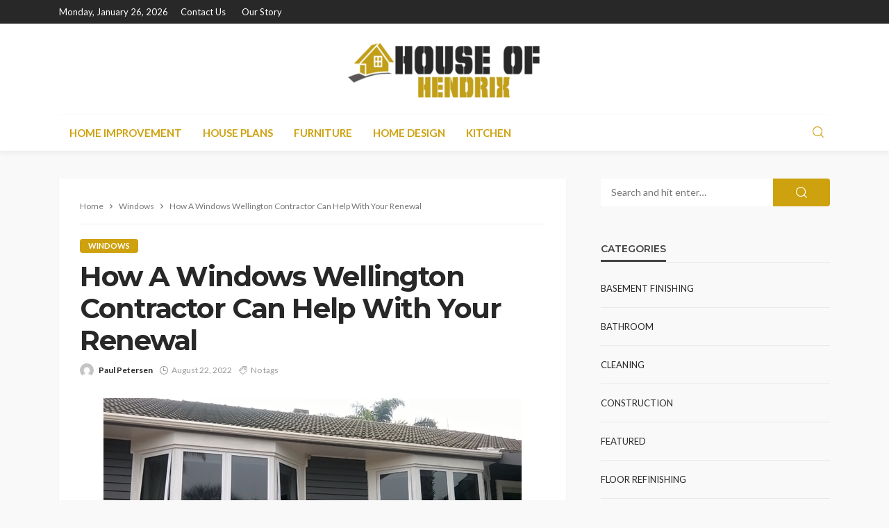

--- FILE ---
content_type: text/html; charset=UTF-8
request_url: https://www.houseofhendrix.com/how-a-windows-wellington-contractor-can-help-with-your-renewal/
body_size: 16237
content:
<!DOCTYPE html>
<html lang="en-US">
<head>
	<meta charset="UTF-8"/>
	<meta http-equiv="X-UA-Compatible" content="IE=edge">
	<meta name="viewport" content="width=device-width, initial-scale=1.0">
	<link rel="profile" href="http://gmpg.org/xfn/11"/>
	<link rel="pingback" href="https://www.houseofhendrix.com/xmlrpc.php"/>
	<script type="application/javascript">var bingo_ruby_ajax_url = "https://www.houseofhendrix.com/wp-admin/admin-ajax.php"</script><meta name='robots' content='index, follow, max-image-preview:large, max-snippet:-1, max-video-preview:-1' />

	<!-- This site is optimized with the Yoast SEO plugin v26.8 - https://yoast.com/product/yoast-seo-wordpress/ -->
	<title>How A Windows Wellington Contractor Can Help With Your Renewal - House of Hendrix</title>
	<link rel="preconnect" href="https://fonts.gstatic.com" crossorigin><link rel="preload" as="style" onload="this.onload=null;this.rel='stylesheet'" id="rb-preload-gfonts" href="https://fonts.googleapis.com/css?family=Lato%3A100%2C300%2C400%2C700%2C900%2C100italic%2C300italic%2C400italic%2C700italic%2C900italic%7CMontserrat%3A700%2C400%2C600%2C500&amp;display=swap" crossorigin><noscript><link rel="stylesheet" id="rb-preload-gfonts" href="https://fonts.googleapis.com/css?family=Lato%3A100%2C300%2C400%2C700%2C900%2C100italic%2C300italic%2C400italic%2C700italic%2C900italic%7CMontserrat%3A700%2C400%2C600%2C500&amp;display=swap"></noscript><link rel="canonical" href="https://www.houseofhendrix.com/how-a-windows-wellington-contractor-can-help-with-your-renewal/" />
	<meta property="og:locale" content="en_US" />
	<meta property="og:type" content="article" />
	<meta property="og:title" content="How A Windows Wellington Contractor Can Help With Your Renewal - House of Hendrix" />
	<meta property="og:description" content="There are many options available for replacing your window in Wellington. You can do the job yourself or hire a contractor specialising in this work. However, if you are looking for someone who will advise you on which aperture would work best for your home and provide excellent service, then hiring a professional is the [&hellip;]" />
	<meta property="og:url" content="https://www.houseofhendrix.com/how-a-windows-wellington-contractor-can-help-with-your-renewal/" />
	<meta property="og:site_name" content="House of Hendrix" />
	<meta property="article:published_time" content="2022-08-22T16:57:24+00:00" />
	<meta property="og:image" content="https://www.houseofhendrix.com/wp-content/uploads/2022/08/Untitled-1.png" />
	<meta property="og:image:width" content="602" />
	<meta property="og:image:height" content="331" />
	<meta property="og:image:type" content="image/png" />
	<meta name="author" content="Paul Petersen" />
	<meta name="twitter:card" content="summary_large_image" />
	<meta name="twitter:label1" content="Written by" />
	<meta name="twitter:data1" content="Paul Petersen" />
	<meta name="twitter:label2" content="Est. reading time" />
	<meta name="twitter:data2" content="4 minutes" />
	<script type="application/ld+json" class="yoast-schema-graph">{"@context":"https://schema.org","@graph":[{"@type":"Article","@id":"https://www.houseofhendrix.com/how-a-windows-wellington-contractor-can-help-with-your-renewal/#article","isPartOf":{"@id":"https://www.houseofhendrix.com/how-a-windows-wellington-contractor-can-help-with-your-renewal/"},"author":{"name":"Paul Petersen","@id":"https://www.houseofhendrix.com/#/schema/person/c646dcab064a4d0151cd8eff4a8f48ba"},"headline":"How A Windows Wellington Contractor Can Help With Your Renewal","datePublished":"2022-08-22T16:57:24+00:00","mainEntityOfPage":{"@id":"https://www.houseofhendrix.com/how-a-windows-wellington-contractor-can-help-with-your-renewal/"},"wordCount":713,"image":{"@id":"https://www.houseofhendrix.com/how-a-windows-wellington-contractor-can-help-with-your-renewal/#primaryimage"},"thumbnailUrl":"https://www.houseofhendrix.com/wp-content/uploads/2022/08/Untitled-1.png","articleSection":["Windows"],"inLanguage":"en-US"},{"@type":"WebPage","@id":"https://www.houseofhendrix.com/how-a-windows-wellington-contractor-can-help-with-your-renewal/","url":"https://www.houseofhendrix.com/how-a-windows-wellington-contractor-can-help-with-your-renewal/","name":"How A Windows Wellington Contractor Can Help With Your Renewal - House of Hendrix","isPartOf":{"@id":"https://www.houseofhendrix.com/#website"},"primaryImageOfPage":{"@id":"https://www.houseofhendrix.com/how-a-windows-wellington-contractor-can-help-with-your-renewal/#primaryimage"},"image":{"@id":"https://www.houseofhendrix.com/how-a-windows-wellington-contractor-can-help-with-your-renewal/#primaryimage"},"thumbnailUrl":"https://www.houseofhendrix.com/wp-content/uploads/2022/08/Untitled-1.png","datePublished":"2022-08-22T16:57:24+00:00","author":{"@id":"https://www.houseofhendrix.com/#/schema/person/c646dcab064a4d0151cd8eff4a8f48ba"},"breadcrumb":{"@id":"https://www.houseofhendrix.com/how-a-windows-wellington-contractor-can-help-with-your-renewal/#breadcrumb"},"inLanguage":"en-US","potentialAction":[{"@type":"ReadAction","target":["https://www.houseofhendrix.com/how-a-windows-wellington-contractor-can-help-with-your-renewal/"]}]},{"@type":"ImageObject","inLanguage":"en-US","@id":"https://www.houseofhendrix.com/how-a-windows-wellington-contractor-can-help-with-your-renewal/#primaryimage","url":"https://www.houseofhendrix.com/wp-content/uploads/2022/08/Untitled-1.png","contentUrl":"https://www.houseofhendrix.com/wp-content/uploads/2022/08/Untitled-1.png","width":602,"height":331},{"@type":"BreadcrumbList","@id":"https://www.houseofhendrix.com/how-a-windows-wellington-contractor-can-help-with-your-renewal/#breadcrumb","itemListElement":[{"@type":"ListItem","position":1,"name":"Home","item":"https://www.houseofhendrix.com/"},{"@type":"ListItem","position":2,"name":"How A Windows Wellington Contractor Can Help With Your Renewal"}]},{"@type":"WebSite","@id":"https://www.houseofhendrix.com/#website","url":"https://www.houseofhendrix.com/","name":"House of Hendrix","description":"","potentialAction":[{"@type":"SearchAction","target":{"@type":"EntryPoint","urlTemplate":"https://www.houseofhendrix.com/?s={search_term_string}"},"query-input":{"@type":"PropertyValueSpecification","valueRequired":true,"valueName":"search_term_string"}}],"inLanguage":"en-US"},{"@type":"Person","@id":"https://www.houseofhendrix.com/#/schema/person/c646dcab064a4d0151cd8eff4a8f48ba","name":"Paul Petersen","image":{"@type":"ImageObject","inLanguage":"en-US","@id":"https://www.houseofhendrix.com/#/schema/person/image/","url":"https://secure.gravatar.com/avatar/6b0c44aa23526cb7c7cc15d6c4e8e37b649ce4f7b88b1d57c7c0f7fa023dc1ef?s=96&d=mm&r=g","contentUrl":"https://secure.gravatar.com/avatar/6b0c44aa23526cb7c7cc15d6c4e8e37b649ce4f7b88b1d57c7c0f7fa023dc1ef?s=96&d=mm&r=g","caption":"Paul Petersen"},"url":"https://www.houseofhendrix.com/author/paul-petersen/"}]}</script>
	<!-- / Yoast SEO plugin. -->


<link rel='dns-prefetch' href='//fonts.googleapis.com' />
<link rel="alternate" type="application/rss+xml" title="House of Hendrix &raquo; Feed" href="https://www.houseofhendrix.com/feed/" />
<link rel="alternate" type="application/rss+xml" title="House of Hendrix &raquo; Comments Feed" href="https://www.houseofhendrix.com/comments/feed/" />
<link rel="alternate" title="oEmbed (JSON)" type="application/json+oembed" href="https://www.houseofhendrix.com/wp-json/oembed/1.0/embed?url=https%3A%2F%2Fwww.houseofhendrix.com%2Fhow-a-windows-wellington-contractor-can-help-with-your-renewal%2F" />
<link rel="alternate" title="oEmbed (XML)" type="text/xml+oembed" href="https://www.houseofhendrix.com/wp-json/oembed/1.0/embed?url=https%3A%2F%2Fwww.houseofhendrix.com%2Fhow-a-windows-wellington-contractor-can-help-with-your-renewal%2F&#038;format=xml" />
<style id='wp-img-auto-sizes-contain-inline-css' type='text/css'>
img:is([sizes=auto i],[sizes^="auto," i]){contain-intrinsic-size:3000px 1500px}
/*# sourceURL=wp-img-auto-sizes-contain-inline-css */
</style>
<link rel='stylesheet' id='bingo_ruby_plugin_style-css' href='https://www.houseofhendrix.com/wp-content/plugins/bingo-ruby-core/assets/style.css?ver=3.5' type='text/css' media='all' />
<style id='wp-emoji-styles-inline-css' type='text/css'>

	img.wp-smiley, img.emoji {
		display: inline !important;
		border: none !important;
		box-shadow: none !important;
		height: 1em !important;
		width: 1em !important;
		margin: 0 0.07em !important;
		vertical-align: -0.1em !important;
		background: none !important;
		padding: 0 !important;
	}
/*# sourceURL=wp-emoji-styles-inline-css */
</style>
<style id='wp-block-library-inline-css' type='text/css'>
:root{--wp-block-synced-color:#7a00df;--wp-block-synced-color--rgb:122,0,223;--wp-bound-block-color:var(--wp-block-synced-color);--wp-editor-canvas-background:#ddd;--wp-admin-theme-color:#007cba;--wp-admin-theme-color--rgb:0,124,186;--wp-admin-theme-color-darker-10:#006ba1;--wp-admin-theme-color-darker-10--rgb:0,107,160.5;--wp-admin-theme-color-darker-20:#005a87;--wp-admin-theme-color-darker-20--rgb:0,90,135;--wp-admin-border-width-focus:2px}@media (min-resolution:192dpi){:root{--wp-admin-border-width-focus:1.5px}}.wp-element-button{cursor:pointer}:root .has-very-light-gray-background-color{background-color:#eee}:root .has-very-dark-gray-background-color{background-color:#313131}:root .has-very-light-gray-color{color:#eee}:root .has-very-dark-gray-color{color:#313131}:root .has-vivid-green-cyan-to-vivid-cyan-blue-gradient-background{background:linear-gradient(135deg,#00d084,#0693e3)}:root .has-purple-crush-gradient-background{background:linear-gradient(135deg,#34e2e4,#4721fb 50%,#ab1dfe)}:root .has-hazy-dawn-gradient-background{background:linear-gradient(135deg,#faaca8,#dad0ec)}:root .has-subdued-olive-gradient-background{background:linear-gradient(135deg,#fafae1,#67a671)}:root .has-atomic-cream-gradient-background{background:linear-gradient(135deg,#fdd79a,#004a59)}:root .has-nightshade-gradient-background{background:linear-gradient(135deg,#330968,#31cdcf)}:root .has-midnight-gradient-background{background:linear-gradient(135deg,#020381,#2874fc)}:root{--wp--preset--font-size--normal:16px;--wp--preset--font-size--huge:42px}.has-regular-font-size{font-size:1em}.has-larger-font-size{font-size:2.625em}.has-normal-font-size{font-size:var(--wp--preset--font-size--normal)}.has-huge-font-size{font-size:var(--wp--preset--font-size--huge)}.has-text-align-center{text-align:center}.has-text-align-left{text-align:left}.has-text-align-right{text-align:right}.has-fit-text{white-space:nowrap!important}#end-resizable-editor-section{display:none}.aligncenter{clear:both}.items-justified-left{justify-content:flex-start}.items-justified-center{justify-content:center}.items-justified-right{justify-content:flex-end}.items-justified-space-between{justify-content:space-between}.screen-reader-text{border:0;clip-path:inset(50%);height:1px;margin:-1px;overflow:hidden;padding:0;position:absolute;width:1px;word-wrap:normal!important}.screen-reader-text:focus{background-color:#ddd;clip-path:none;color:#444;display:block;font-size:1em;height:auto;left:5px;line-height:normal;padding:15px 23px 14px;text-decoration:none;top:5px;width:auto;z-index:100000}html :where(.has-border-color){border-style:solid}html :where([style*=border-top-color]){border-top-style:solid}html :where([style*=border-right-color]){border-right-style:solid}html :where([style*=border-bottom-color]){border-bottom-style:solid}html :where([style*=border-left-color]){border-left-style:solid}html :where([style*=border-width]){border-style:solid}html :where([style*=border-top-width]){border-top-style:solid}html :where([style*=border-right-width]){border-right-style:solid}html :where([style*=border-bottom-width]){border-bottom-style:solid}html :where([style*=border-left-width]){border-left-style:solid}html :where(img[class*=wp-image-]){height:auto;max-width:100%}:where(figure){margin:0 0 1em}html :where(.is-position-sticky){--wp-admin--admin-bar--position-offset:var(--wp-admin--admin-bar--height,0px)}@media screen and (max-width:600px){html :where(.is-position-sticky){--wp-admin--admin-bar--position-offset:0px}}

/*# sourceURL=wp-block-library-inline-css */
</style><style id='global-styles-inline-css' type='text/css'>
:root{--wp--preset--aspect-ratio--square: 1;--wp--preset--aspect-ratio--4-3: 4/3;--wp--preset--aspect-ratio--3-4: 3/4;--wp--preset--aspect-ratio--3-2: 3/2;--wp--preset--aspect-ratio--2-3: 2/3;--wp--preset--aspect-ratio--16-9: 16/9;--wp--preset--aspect-ratio--9-16: 9/16;--wp--preset--color--black: #000000;--wp--preset--color--cyan-bluish-gray: #abb8c3;--wp--preset--color--white: #ffffff;--wp--preset--color--pale-pink: #f78da7;--wp--preset--color--vivid-red: #cf2e2e;--wp--preset--color--luminous-vivid-orange: #ff6900;--wp--preset--color--luminous-vivid-amber: #fcb900;--wp--preset--color--light-green-cyan: #7bdcb5;--wp--preset--color--vivid-green-cyan: #00d084;--wp--preset--color--pale-cyan-blue: #8ed1fc;--wp--preset--color--vivid-cyan-blue: #0693e3;--wp--preset--color--vivid-purple: #9b51e0;--wp--preset--gradient--vivid-cyan-blue-to-vivid-purple: linear-gradient(135deg,rgb(6,147,227) 0%,rgb(155,81,224) 100%);--wp--preset--gradient--light-green-cyan-to-vivid-green-cyan: linear-gradient(135deg,rgb(122,220,180) 0%,rgb(0,208,130) 100%);--wp--preset--gradient--luminous-vivid-amber-to-luminous-vivid-orange: linear-gradient(135deg,rgb(252,185,0) 0%,rgb(255,105,0) 100%);--wp--preset--gradient--luminous-vivid-orange-to-vivid-red: linear-gradient(135deg,rgb(255,105,0) 0%,rgb(207,46,46) 100%);--wp--preset--gradient--very-light-gray-to-cyan-bluish-gray: linear-gradient(135deg,rgb(238,238,238) 0%,rgb(169,184,195) 100%);--wp--preset--gradient--cool-to-warm-spectrum: linear-gradient(135deg,rgb(74,234,220) 0%,rgb(151,120,209) 20%,rgb(207,42,186) 40%,rgb(238,44,130) 60%,rgb(251,105,98) 80%,rgb(254,248,76) 100%);--wp--preset--gradient--blush-light-purple: linear-gradient(135deg,rgb(255,206,236) 0%,rgb(152,150,240) 100%);--wp--preset--gradient--blush-bordeaux: linear-gradient(135deg,rgb(254,205,165) 0%,rgb(254,45,45) 50%,rgb(107,0,62) 100%);--wp--preset--gradient--luminous-dusk: linear-gradient(135deg,rgb(255,203,112) 0%,rgb(199,81,192) 50%,rgb(65,88,208) 100%);--wp--preset--gradient--pale-ocean: linear-gradient(135deg,rgb(255,245,203) 0%,rgb(182,227,212) 50%,rgb(51,167,181) 100%);--wp--preset--gradient--electric-grass: linear-gradient(135deg,rgb(202,248,128) 0%,rgb(113,206,126) 100%);--wp--preset--gradient--midnight: linear-gradient(135deg,rgb(2,3,129) 0%,rgb(40,116,252) 100%);--wp--preset--font-size--small: 13px;--wp--preset--font-size--medium: 20px;--wp--preset--font-size--large: 36px;--wp--preset--font-size--x-large: 42px;--wp--preset--spacing--20: 0.44rem;--wp--preset--spacing--30: 0.67rem;--wp--preset--spacing--40: 1rem;--wp--preset--spacing--50: 1.5rem;--wp--preset--spacing--60: 2.25rem;--wp--preset--spacing--70: 3.38rem;--wp--preset--spacing--80: 5.06rem;--wp--preset--shadow--natural: 6px 6px 9px rgba(0, 0, 0, 0.2);--wp--preset--shadow--deep: 12px 12px 50px rgba(0, 0, 0, 0.4);--wp--preset--shadow--sharp: 6px 6px 0px rgba(0, 0, 0, 0.2);--wp--preset--shadow--outlined: 6px 6px 0px -3px rgb(255, 255, 255), 6px 6px rgb(0, 0, 0);--wp--preset--shadow--crisp: 6px 6px 0px rgb(0, 0, 0);}:where(.is-layout-flex){gap: 0.5em;}:where(.is-layout-grid){gap: 0.5em;}body .is-layout-flex{display: flex;}.is-layout-flex{flex-wrap: wrap;align-items: center;}.is-layout-flex > :is(*, div){margin: 0;}body .is-layout-grid{display: grid;}.is-layout-grid > :is(*, div){margin: 0;}:where(.wp-block-columns.is-layout-flex){gap: 2em;}:where(.wp-block-columns.is-layout-grid){gap: 2em;}:where(.wp-block-post-template.is-layout-flex){gap: 1.25em;}:where(.wp-block-post-template.is-layout-grid){gap: 1.25em;}.has-black-color{color: var(--wp--preset--color--black) !important;}.has-cyan-bluish-gray-color{color: var(--wp--preset--color--cyan-bluish-gray) !important;}.has-white-color{color: var(--wp--preset--color--white) !important;}.has-pale-pink-color{color: var(--wp--preset--color--pale-pink) !important;}.has-vivid-red-color{color: var(--wp--preset--color--vivid-red) !important;}.has-luminous-vivid-orange-color{color: var(--wp--preset--color--luminous-vivid-orange) !important;}.has-luminous-vivid-amber-color{color: var(--wp--preset--color--luminous-vivid-amber) !important;}.has-light-green-cyan-color{color: var(--wp--preset--color--light-green-cyan) !important;}.has-vivid-green-cyan-color{color: var(--wp--preset--color--vivid-green-cyan) !important;}.has-pale-cyan-blue-color{color: var(--wp--preset--color--pale-cyan-blue) !important;}.has-vivid-cyan-blue-color{color: var(--wp--preset--color--vivid-cyan-blue) !important;}.has-vivid-purple-color{color: var(--wp--preset--color--vivid-purple) !important;}.has-black-background-color{background-color: var(--wp--preset--color--black) !important;}.has-cyan-bluish-gray-background-color{background-color: var(--wp--preset--color--cyan-bluish-gray) !important;}.has-white-background-color{background-color: var(--wp--preset--color--white) !important;}.has-pale-pink-background-color{background-color: var(--wp--preset--color--pale-pink) !important;}.has-vivid-red-background-color{background-color: var(--wp--preset--color--vivid-red) !important;}.has-luminous-vivid-orange-background-color{background-color: var(--wp--preset--color--luminous-vivid-orange) !important;}.has-luminous-vivid-amber-background-color{background-color: var(--wp--preset--color--luminous-vivid-amber) !important;}.has-light-green-cyan-background-color{background-color: var(--wp--preset--color--light-green-cyan) !important;}.has-vivid-green-cyan-background-color{background-color: var(--wp--preset--color--vivid-green-cyan) !important;}.has-pale-cyan-blue-background-color{background-color: var(--wp--preset--color--pale-cyan-blue) !important;}.has-vivid-cyan-blue-background-color{background-color: var(--wp--preset--color--vivid-cyan-blue) !important;}.has-vivid-purple-background-color{background-color: var(--wp--preset--color--vivid-purple) !important;}.has-black-border-color{border-color: var(--wp--preset--color--black) !important;}.has-cyan-bluish-gray-border-color{border-color: var(--wp--preset--color--cyan-bluish-gray) !important;}.has-white-border-color{border-color: var(--wp--preset--color--white) !important;}.has-pale-pink-border-color{border-color: var(--wp--preset--color--pale-pink) !important;}.has-vivid-red-border-color{border-color: var(--wp--preset--color--vivid-red) !important;}.has-luminous-vivid-orange-border-color{border-color: var(--wp--preset--color--luminous-vivid-orange) !important;}.has-luminous-vivid-amber-border-color{border-color: var(--wp--preset--color--luminous-vivid-amber) !important;}.has-light-green-cyan-border-color{border-color: var(--wp--preset--color--light-green-cyan) !important;}.has-vivid-green-cyan-border-color{border-color: var(--wp--preset--color--vivid-green-cyan) !important;}.has-pale-cyan-blue-border-color{border-color: var(--wp--preset--color--pale-cyan-blue) !important;}.has-vivid-cyan-blue-border-color{border-color: var(--wp--preset--color--vivid-cyan-blue) !important;}.has-vivid-purple-border-color{border-color: var(--wp--preset--color--vivid-purple) !important;}.has-vivid-cyan-blue-to-vivid-purple-gradient-background{background: var(--wp--preset--gradient--vivid-cyan-blue-to-vivid-purple) !important;}.has-light-green-cyan-to-vivid-green-cyan-gradient-background{background: var(--wp--preset--gradient--light-green-cyan-to-vivid-green-cyan) !important;}.has-luminous-vivid-amber-to-luminous-vivid-orange-gradient-background{background: var(--wp--preset--gradient--luminous-vivid-amber-to-luminous-vivid-orange) !important;}.has-luminous-vivid-orange-to-vivid-red-gradient-background{background: var(--wp--preset--gradient--luminous-vivid-orange-to-vivid-red) !important;}.has-very-light-gray-to-cyan-bluish-gray-gradient-background{background: var(--wp--preset--gradient--very-light-gray-to-cyan-bluish-gray) !important;}.has-cool-to-warm-spectrum-gradient-background{background: var(--wp--preset--gradient--cool-to-warm-spectrum) !important;}.has-blush-light-purple-gradient-background{background: var(--wp--preset--gradient--blush-light-purple) !important;}.has-blush-bordeaux-gradient-background{background: var(--wp--preset--gradient--blush-bordeaux) !important;}.has-luminous-dusk-gradient-background{background: var(--wp--preset--gradient--luminous-dusk) !important;}.has-pale-ocean-gradient-background{background: var(--wp--preset--gradient--pale-ocean) !important;}.has-electric-grass-gradient-background{background: var(--wp--preset--gradient--electric-grass) !important;}.has-midnight-gradient-background{background: var(--wp--preset--gradient--midnight) !important;}.has-small-font-size{font-size: var(--wp--preset--font-size--small) !important;}.has-medium-font-size{font-size: var(--wp--preset--font-size--medium) !important;}.has-large-font-size{font-size: var(--wp--preset--font-size--large) !important;}.has-x-large-font-size{font-size: var(--wp--preset--font-size--x-large) !important;}
/*# sourceURL=global-styles-inline-css */
</style>

<style id='classic-theme-styles-inline-css' type='text/css'>
/*! This file is auto-generated */
.wp-block-button__link{color:#fff;background-color:#32373c;border-radius:9999px;box-shadow:none;text-decoration:none;padding:calc(.667em + 2px) calc(1.333em + 2px);font-size:1.125em}.wp-block-file__button{background:#32373c;color:#fff;text-decoration:none}
/*# sourceURL=/wp-includes/css/classic-themes.min.css */
</style>
<link rel='stylesheet' id='contact-form-7-css' href='https://www.houseofhendrix.com/wp-content/plugins/contact-form-7/includes/css/styles.css?ver=6.1.4' type='text/css' media='all' />
<link rel='stylesheet' id='bootstrap-css' href='https://www.houseofhendrix.com/wp-content/themes/bingo/assets/external/bootstrap.css?ver=v3.3.1' type='text/css' media='all' />
<link rel='stylesheet' id='bingo_ruby_style_miscellaneous-css' href='https://www.houseofhendrix.com/wp-content/themes/bingo/assets/external/miscellaneous.css?ver=3.5' type='text/css' media='all' />
<link rel='stylesheet' id='bingo_ruby_style_main-css' href='https://www.houseofhendrix.com/wp-content/themes/bingo/assets/css/theme-style.css?ver=3.5' type='text/css' media='all' />
<link rel='stylesheet' id='bingo_ruby_style_responsive-css' href='https://www.houseofhendrix.com/wp-content/themes/bingo/assets/css/theme-responsive.css?ver=3.5' type='text/css' media='all' />
<link rel='stylesheet' id='bingo_ruby_style_default-css' href='https://www.houseofhendrix.com/wp-content/themes/bingo/style.css?ver=3.5' type='text/css' media='all' />
<style id='bingo_ruby_style_default-inline-css' type='text/css'>
input[type="button"]:hover, button:hover, .header-search-not-found, .breaking-news-title span, .breaking-news-title .mobile-headline,.post-title a:hover, .post-title a:focus, .comment-title h3, h3.comment-reply-title, .comment-list .edit-link, .single-nav a:hover, .single-nav a:focus,.subscribe-icon-mail i, .flickr-btn-wrap a, .twitter-content a, .entry del, .entry blockquote p, .entry a:not(button),.entry p a, .comment-list .comment-content blockquote p, .author-content-wrap .author-title a:hover, .author-description a, #wp-calendar #today{ color: #cea10e;}.page-numbers.current, a.page-numbers:hover, a.page-numbers:focus, .topbar-subscribe-button a span, .topbar-style-2 .topbar-subscribe-button a span:hover,.post-editor:hover, .cat-info-el, .comment-list .comment-reply-link, .single-nav a:hover .ruby-nav-icon, .single-nav a:focus .ruby-nav-icon, input[type="button"].ninja-forms-field,.page-search-form .search-submit input[type="submit"], .post-widget-inner .post-counter, .widget_search .search-submit input[type="submit"], .single-page-links .pagination-num > span,.single-page-links .pagination-num > a:hover > span, .subscribe-form-wrap .mc4wp-form-fields input[type="submit"], .widget-social-link-info a i, #ruby-back-top i, .entry ul li:before,.ruby-trigger .icon-wrap, .ruby-trigger .icon-wrap:before, .ruby-trigger .icon-wrap:after, .subscribe-layout-3 .subscribe-box .subscribe-form input[type="submit"], .table-link a:before{ background-color: #cea10e;}.off-canvas-wrap::-webkit-scrollbar-corner, .off-canvas-wrap::-webkit-scrollbar-thumb, .video-playlist-iframe-nav::-webkit-scrollbar-corner, .video-playlist-iframe-nav::-webkit-scrollbar-thumb,.fw-block-v2 .video-playlist-iframe-nav::-webkit-scrollbar-corner, .fw-block-v2 .video-playlist-iframe-nav::-webkit-scrollbar-thumb,.ruby-coll-scroll::-webkit-scrollbar-corner, .ruby-coll-scroll::-webkit-scrollbar-thumb{ background-color: #cea10e !important;}.page-numbers.current, a.page-numbers:hover, a.page-numbers:focus, .entry blockquote p, .entry blockquote{ border-color: #cea10e;}.total-caption { font-family :Lato;}.banner-background-color { background-color: #ffffff; }.navbar-inner, .header-search-popup .btn, .header-search-popup #ruby-search-input, .logo-mobile-text > * { color: #cea10e; }.show-social .ruby-icon-show, .show-social .ruby-icon-show:before, .show-social .ruby-icon-show:after,.extend-social .ruby-icon-close:before, .extend-social .ruby-icon-close:after,.ruby-trigger .icon-wrap, .ruby-trigger .icon-wrap:before, .ruby-trigger .icon-wrap:after{ background-color: #cea10e; }.show-social .ruby-icon-show, .show-social .ruby-icon-show:before, .show-social .ruby-icon-show:after, .extend-social .ruby-icon-close:before, .extend-social .ruby-icon-close:after{ border-color: #cea10e; }.footer-copyright-wrap p { color: #dddddd; }.footer-copyright-wrap { background-color: #242424; }.post-excerpt{ font-size :14px;}
/*# sourceURL=bingo_ruby_style_default-inline-css */
</style>

<script type="text/javascript" src="https://www.houseofhendrix.com/wp-includes/js/jquery/jquery.min.js?ver=3.7.1" id="jquery-core-js"></script>
<script type="text/javascript" src="https://www.houseofhendrix.com/wp-includes/js/jquery/jquery-migrate.min.js?ver=3.4.1" id="jquery-migrate-js"></script>
<link rel="preload" href="https://www.houseofhendrix.com/wp-content/themes/bingo/assets/external/fonts/icons.woff2" as="font" type="font/woff2" crossorigin="anonymous"> <link rel="https://api.w.org/" href="https://www.houseofhendrix.com/wp-json/" /><link rel="alternate" title="JSON" type="application/json" href="https://www.houseofhendrix.com/wp-json/wp/v2/posts/2049" /><link rel="EditURI" type="application/rsd+xml" title="RSD" href="https://www.houseofhendrix.com/xmlrpc.php?rsd" />
<meta name="generator" content="WordPress 6.9" />
<link rel='shortlink' href='https://www.houseofhendrix.com/?p=2049' />
<script type="application/ld+json">{"@context":"https://schema.org","@type":"WebSite","@id":"https://www.houseofhendrix.com/#website","url":"https://www.houseofhendrix.com/","name":"House of Hendrix","potentialAction":{"@type":"SearchAction","target":"https://www.houseofhendrix.com/?s={search_term_string}","query-input":"required name=search_term_string"}}</script>
<link rel="icon" href="https://www.houseofhendrix.com/wp-content/uploads/2019/08/House-of-Hendrix-f-150x150.png" sizes="32x32" />
<link rel="icon" href="https://www.houseofhendrix.com/wp-content/uploads/2019/08/House-of-Hendrix-f.png" sizes="192x192" />
<link rel="apple-touch-icon" href="https://www.houseofhendrix.com/wp-content/uploads/2019/08/House-of-Hendrix-f.png" />
<meta name="msapplication-TileImage" content="https://www.houseofhendrix.com/wp-content/uploads/2019/08/House-of-Hendrix-f.png" />
<style type="text/css" title="dynamic-css" class="options-output">.footer-inner{background-color:#282828;background-size:cover;background-attachment:fixed;background-position:center center;background-repeat:no-repeat;}.topbar-wrap{font-family:Lato;text-transform:capitalize;font-weight:400;font-style:normal;font-size:13px;}.main-menu-inner,.off-canvas-nav-inner{font-family:Lato;text-transform:uppercase;font-weight:700;font-style:normal;font-size:15px;}.main-menu-inner .sub-menu,.off-canvas-nav-inner .sub-menu{font-family:Lato;text-transform:capitalize;font-weight:400;font-style:normal;font-size:14px;}.logo-wrap.is-logo-text .logo-text h1{font-family:Montserrat;text-transform:uppercase;letter-spacing:-1px;font-weight:700;font-style:normal;font-size:40px;}.logo-mobile-text span{font-family:Montserrat;text-transform:uppercase;letter-spacing:-1px;font-weight:700;font-style:normal;font-size:28px;}body, p{font-family:Lato;line-height:24px;font-weight:400;font-style:normal;color:#282828;font-size:15px;}.post-title.is-size-1{font-family:Montserrat;font-weight:700;font-style:normal;color:#282828;font-size:36px;}.post-title.is-size-2{font-family:Montserrat;font-weight:700;font-style:normal;color:#282828;font-size:30px;}.post-title.is-size-3{font-family:Montserrat;font-weight:700;font-style:normal;color:#282828;font-size:21px;}.post-title.is-size-4{font-family:Montserrat;font-weight:700;font-style:normal;color:#282828;font-size:18px;}.post-title.is-size-5{font-family:Montserrat;font-weight:700;font-style:normal;color:#282828;font-size:14px;}.post-title.is-size-6{font-family:Montserrat;font-weight:400;font-style:normal;color:#282828;font-size:13px;}h1,h2,h3,h4,h5,h6{font-family:Montserrat;text-transform:none;font-weight:700;font-style:normal;}.post-meta-info,.single-post-top,.counter-element{font-family:Lato;font-weight:400;font-style:normal;color:#999;font-size:12px;}.post-cat-info{font-family:Lato;text-transform:uppercase;font-weight:700;font-style:normal;font-size:11px;}.block-header-wrap{font-family:Montserrat;text-transform:uppercase;font-weight:600;font-style:normal;font-size:18px;}.block-ajax-filter-wrap{font-family:Montserrat;text-transform:uppercase;font-weight:500;font-style:normal;font-size:11px;}.widget-title{font-family:Montserrat;text-transform:uppercase;font-weight:600;font-style:normal;font-size:14px;}.breadcrumb-wrap{font-family:Lato;text-transform:none;font-weight:400;font-style:normal;color:#777777;font-size:12px;}</style></head>
<body class="wp-singular post-template-default single single-post postid-2049 single-format-standard wp-theme-bingo ruby-body is-full-width is-smart-sticky"  itemscope  itemtype="https://schema.org/WebPage" >
<div class="off-canvas-wrap is-dark-text">
	<div class="off-canvas-inner">
		<a href="#" id="ruby-off-canvas-close-btn"><i class="ruby-close-btn" aria-hidden="true"></i></a>
		<nav id="ruby-offcanvas-navigation" class="off-canvas-nav-wrap">
			<div class="no-menu ruby-error"><p>Please assign a menu to the primary menu location under <a href="https://www.houseofhendrix.com/wp-admin/nav-menus.php">MENU</a></p></div>		</nav>
													</div>
</div><div id="ruby-site" class="site-outer">
	
<div class="header-wrap header-style-2">
	<div class="header-inner">
		<div class="topbar-wrap topbar-style-1 is-light-text">
	<div class="ruby-container">
		<div class="topbar-inner container-inner clearfix">
			<div class="topbar-left">
								
<div class="topbar-date">
	<span>Monday, January 26, 2026</span>
</div>					<nav id="ruby-topbar-navigation" class="topbar-menu-wrap">
		<div class="menu-top-container"><ul id="topbar-nav" class="topbar-menu-inner"><li id="menu-item-96" class="menu-item menu-item-type-post_type menu-item-object-page menu-item-96"><a href="https://www.houseofhendrix.com/contact-us/">Contact Us</a></li>
<li id="menu-item-3055" class="menu-item menu-item-type-post_type menu-item-object-page menu-item-3055"><a href="https://www.houseofhendrix.com/our-story/">Our Story</a></li>
</ul></div>	</nav>
			</div>
			<div class="topbar-right">
				
	<div class="topbar-social social-tooltips">
			</div>
                							</div>
		</div>
	</div>
</div>

		<div class="banner-wrap banner-background-color">
			
			<div class="ruby-container">
				<div class="banner-inner container-inner clearfix">
					<div class="logo-wrap is-logo-image"  itemscope  itemtype="https://schema.org/Organization" >
	<div class="logo-inner">
							<a href="https://www.houseofhendrix.com/" class="logo" title="House of Hendrix">
				<img data-no-retina src="https://www.houseofhendrix.com/wp-content/uploads/2019/08/cropped-House-of-Hendrix-e1564639332997.png" height="113" width="359"  alt="House of Hendrix">
			</a>
						</div><!--  logo inner -->
    </div>
				</div>
			</div>
		</div>

		<div class="navbar-outer clearfix">
			<div class="navbar-wrap">
				<div class="ruby-container">
					<div class="navbar-inner container-inner clearfix">
						<div class="navbar-left">
							<div class="off-canvas-btn-wrap is-hidden">
	<div class="off-canvas-btn">
		<a href="#" class="ruby-trigger" title="off canvas button">
			<span class="icon-wrap"></span>
		</a>
	</div>
</div>								<div class="logo-mobile-wrap is-logo-mobile-text">
		<div class="logo-mobile-inner">
			<a class="logo-mobile-text" href="https://www.houseofhendrix.com/"><span>House of Hendrix</span></a>
		</div>
	</div>
							<nav id="ruby-main-menu" class="main-menu-wrap">
    <div class="menu-home-container"><ul id="main-nav" class="main-menu-inner"  itemscope  itemtype="https://schema.org/SiteNavigationElement" ><li id="menu-item-91" class="menu-item menu-item-type-taxonomy menu-item-object-category menu-item-91 is-category-2" itemprop="name"><a href="https://www.houseofhendrix.com/category/home-improvement/" itemprop="url">Home Improvement</a></li><li id="menu-item-92" class="menu-item menu-item-type-taxonomy menu-item-object-category menu-item-92 is-category-3" itemprop="name"><a href="https://www.houseofhendrix.com/category/house-plans/" itemprop="url">House Plans</a></li><li id="menu-item-93" class="menu-item menu-item-type-taxonomy menu-item-object-category menu-item-93 is-category-5" itemprop="name"><a href="https://www.houseofhendrix.com/category/furniture/" itemprop="url">Furniture</a></li><li id="menu-item-94" class="menu-item menu-item-type-taxonomy menu-item-object-category menu-item-94 is-category-4" itemprop="name"><a href="https://www.houseofhendrix.com/category/home-design/" itemprop="url">Home Design</a></li><li id="menu-item-95" class="menu-item menu-item-type-taxonomy menu-item-object-category menu-item-95 is-category-6" itemprop="name"><a href="https://www.houseofhendrix.com/category/kitchen/" itemprop="url">Kitchen</a></li></ul></div></nav>						</div>

						<div class="navbar-right">
														
<div class="navbar-search">
	<a href="#" id="ruby-navbar-search-icon" data-mfp-src="#ruby-header-search-popup" data-effect="mpf-ruby-effect header-search-popup-outer" title="Search" class="navbar-search-icon">
		<i class="rbi rbi-search" aria-hidden="true"></i>
	</a>
</div>
						</div>
					</div>
				</div>
				<div id="ruby-header-search-popup" class="header-search-popup">
	<div class="header-search-popup-wrap ruby-container">
		<a href="#" class="ruby-close-search"><i class="ruby-close-btn" aria-hidden="true"></i></a>
	<div class="header-search-popup-inner">
		<form class="search-form" method="get" action="https://www.houseofhendrix.com/">
			<fieldset>
				<input id="ruby-search-input" type="text" class="field" name="s" value="" placeholder="Type to search&hellip;" autocomplete="off">
				<button type="submit" value="" class="btn"><i class="rbi rbi-search" aria-hidden="true"></i></button>
			</fieldset>
                            <div class="header-search-result"></div>
            		</form>
	</div>
	</div>
</div>			</div>
		</div>

		<div class="ruby-container">
		
		</div>

	</div>
</div><!--  header  -->	<div class="main-site-mask"></div>
	<div class="site-wrap">
		<div class="site-mask"></div>
		<div class="site-inner">
<div class="single-post-outer clearfix"><article id="post-2049" class="single-post-wrap single-post-1 post-2049 post type-post status-publish format-standard has-post-thumbnail hentry category-windows"  itemscope  itemtype="https://schema.org/Article" ><div class="ruby-page-wrap ruby-section row single-wrap is-author-bottom is-sidebar-right ruby-container"><div class="ruby-content-wrap single-inner col-sm-8 col-xs-12 content-with-sidebar"><div class="single-post-content-outer single-box"><div class="single-post-header"><div class="single-post-top"><div class="breadcrumb-wrap"><div class="breadcrumb-inner"  itemscope  itemtype="https://schema.org/BreadcrumbList" ><span  itemscope  itemprop="itemListElement"  itemtype="https://schema.org/ListItem" ><a itemprop="item" href="https://www.houseofhendrix.com/"><span itemprop="name">Home</span></a><meta itemprop="position" content="1"></a></span><i class="rbi rbi-angle-right breadcrumb-next"></i><span  itemscope  itemprop="itemListElement"  itemtype="https://schema.org/ListItem" ><meta itemprop="position" content="2"><a itemprop="item" rel="bookmark" href="https://www.houseofhendrix.com/category/windows/"><span itemprop="name">Windows</span></a></span><i class="rbi rbi-angle-right breadcrumb-next"><span itemprop="name"></i><span>How A Windows Wellington Contractor Can Help With Your Renewal</span></div><!-- #breadcrumb inner --></div><!-- #breadcrumb --></div><!-- single post top --><div class="post-cat-info clearfix"><a class="cat-info-el cat-info-id-126" href="https://www.houseofhendrix.com/category/windows/" title="Windows">Windows</a></div><!-- post cat info--><header class="single-title post-title entry-title is-size-1"><h1 itemprop="headline">How A Windows Wellington Contractor Can Help With Your Renewal</h1></header><!-- single title--><div class="post-meta-info is-show-icon"><span class="meta-info-el meta-info-author vcard author"><img alt='Paul Petersen' src='https://secure.gravatar.com/avatar/6b0c44aa23526cb7c7cc15d6c4e8e37b649ce4f7b88b1d57c7c0f7fa023dc1ef?s=22&#038;d=mm&#038;r=g' srcset='https://secure.gravatar.com/avatar/6b0c44aa23526cb7c7cc15d6c4e8e37b649ce4f7b88b1d57c7c0f7fa023dc1ef?s=44&#038;d=mm&#038;r=g 2x' class='avatar avatar-22 photo' height='22' width='22' decoding='async'/><a class="url fn n" href="https://www.houseofhendrix.com/author/paul-petersen/">Paul Petersen</a></span><span class="meta-info-el meta-info-date"><i class="rbi rbi-clock"></i><time class="date published" datetime="2022-08-22T16:57:24+00:00">August 22, 2022</time></span><!-- meta info date--><span class="meta-info-el meta-info-tag"><i class="rbi rbi-tag"></i><span class="no-tags">No tags</span></span><!-- mete info tag--></div><!-- post meta info--></div><!-- single post header--><div class="single-post-thumb-outer"><div class="post-thumb"><img width="602" height="331" src="https://www.houseofhendrix.com/wp-content/uploads/2022/08/Untitled-1.png" class="attachment-bingo_ruby_crop_750x450 size-bingo_ruby_crop_750x450 wp-post-image" alt="" decoding="async" fetchpriority="high" srcset="https://www.houseofhendrix.com/wp-content/uploads/2022/08/Untitled-1.png 602w, https://www.houseofhendrix.com/wp-content/uploads/2022/08/Untitled-1-300x165.png 300w" sizes="(max-width: 602px) 100vw, 602px" /></div></div><div class="single-post-action clearfix"><div class="single-post-share-header"><a class="single-share-bar-el icon-facebook" href="https://www.facebook.com/sharer.php?u=https%3A%2F%2Fwww.houseofhendrix.com%2Fhow-a-windows-wellington-contractor-can-help-with-your-renewal%2F" onclick="window.open(this.href, 'mywin','left=50,top=50,width=600,height=350,toolbar=0'); return false;"><i class="rbi rbi-facebook color-facebook"></i></a><a class="single-share-bar-el icon-twitter" href="https://twitter.com/intent/tweet?text=How+A+Windows+Wellington+Contractor+Can+Help+With+Your+Renewal&amp;url=https%3A%2F%2Fwww.houseofhendrix.com%2Fhow-a-windows-wellington-contractor-can-help-with-your-renewal%2F&amp;via=House+of+Hendrix"><i class="rbi rbi-twitter color-twitter"></i><script>!function(d,s,id){var js,fjs=d.getElementsByTagName(s)[0];if(!d.getElementById(id)){js=d.createElement(s);js.id=id;js.src="//platform.twitter.com/widgets.js";fjs.parentNode.insertBefore(js,fjs);}}(document,"script","twitter-wjs");</script></a><a class="single-share-bar-el icon-pinterest" href="https://pinterest.com/pin/create/button/?url=https%3A%2F%2Fwww.houseofhendrix.com%2Fhow-a-windows-wellington-contractor-can-help-with-your-renewal%2F&amp;media=https://www.houseofhendrix.com/wp-content/uploads/2022/08/Untitled-1.png&description=How+A+Windows+Wellington+Contractor+Can+Help+With+Your+Renewal" onclick="window.open(this.href, 'mywin','left=50,top=50,width=600,height=350,toolbar=0'); return false;"><i class="rbi rbi-pinterest"></i></a></div><!-- single post share header--></div><!-- single post action--><div class="single-post-body"><div class="single-content-wrap"><div class="single-entry-wrap"><div class="entry single-entry clearfix" itemprop="articleBody"><p><span style="font-weight: 400;">There are many options available for replacing your </span><a href="https://www.greeninnovations.nz/"><b>window in Wellington</b></a><span style="font-weight: 400;">. You can do the job yourself or hire a contractor specialising in this work. However, if you are looking for someone who will advise you on which aperture would work best for your home and provide excellent service, then hiring a professional is the way to go! This blog post will tell you how a professional can help you with your replacement window project.</span></p>
<p><span style="font-weight: 400;">Many benefits come with hiring a professional aperture replacement contractor:</span></p>
<h2><span style="font-weight: 400;">First, they will save you time and money.</span></h2>
<p><span style="font-weight: 400;">When you hire a professional to replace your lunette, they will save you time and money. A professional must have the right tools and equipment to do the job quickly and efficiently. They will also know what products are best for your home, so you don&#8217;t need to worry about making a bad choice that could cost you money in the long run.</span></p>
<h2><span style="font-weight: 400;">They have a reasonable payment plan.</span></h2>
<p><span style="font-weight: 400;">When you hire a professional, they will offer you a payment plan. It means you can pay for your lunette replacement over time instead of coming up with all the money immediately. It is especially helpful if you do not have the funds available now.</span></p>
<p><span style="font-weight: 400;">The length of time depends on which option you choose:</span></p>
<ul>
<li style="font-weight: 400;" aria-level="1"><span style="font-weight: 400;">The monthly plan allows you to pay monthly until your total amount has been paid off in full</span></li>
<li style="font-weight: 400;" aria-level="1"><span style="font-weight: 400;">The bi-monthly payment plan requires twice monthly payments (every two weeks) to be made until the balance is paid off in full</span></li>
</ul>
<h2><span style="font-weight: 400;">They will give you peace of mind.</span></h2>
<p><span style="font-weight: 400;">A professional can help if you&#8217;re considering replacing your aperture. Then, you can rest assured that the work will do properly and safely. But, again, it is because contractors are experts in the field.</span></p>
<p><span style="font-weight: 400;">They also provide warranties on their services, so if anything goes wrong with your windows in the future, you have some recourse against them if something goes wrong.</span></p>
<h2><span style="font-weight: 400;">They Have The Right Tools</span></h2>
<p><span style="font-weight: 400;">Aperture replacement professionals have the right tools for the job. They will use the right-hand tools for each part of your aperture replacement, like a CRL Multi-Flex Puller and an adjustable wrench. The right tool will make your aperture replacement go smoother.</span></p>
<h2><span style="font-weight: 400;">They Know What Works</span></h2>
<p><span style="font-weight: 400;">When finding the right contractor, it&#8217;s important to ensure they know what they&#8217;re doing. A Wellington lunette replacement contractor will help you decide what products work best for your home and your budget. They will have a good idea of which products are in high demand, and they can suggest options that fit your style and needs.</span></p>
<p><span style="font-weight: 400;">It is especially true with lunette; there are many different types of windows on the market today, so it&#8217;s important to do research before choosing one for your home. For example, some people prefer double-glazed windows because they provide better insulation than traditional single-glazed ones (which also tend to be heavier). However, others may find this type of glass more expensive or difficult to install if their existing frames are not designed specifically for double-glazing units; thus, an experienced contractor may recommend other types instead, such as triple glazing or argon-filled panes, because these require less customisation than standard double pane glass but still provide comparable levels.</span></p>
<h2><span style="font-weight: 400;">They Will Check For Permits.</span></h2>
<p><span style="font-weight: 400;">To ensure your project is completed correctly and legally, it is important to check with your local building department. The permit requirements vary from city to city, but most home improvement projects require one. A permit helps ensure that all the work on your house meets code standards and safety regulations.</span></p>
<p><span style="font-weight: 400;">Therefore, when you&#8217;re ready to install your new windows, an experienced contractor will first check for any building permits that may be required. It ensures that your new windows are installed properly and safely and helps ensure they won&#8217;t fall under the category of &#8220;illegal alterations&#8221; if they don&#8217;t meet local building codes.</span></p>
<h2><span style="font-weight: 400;">Conclusion</span></h2>
<p><span style="font-weight: 400;">A new aperture can greatly improve your home. With a professional </span><a href="https://www.greeninnovations.nz/"><b>window Wellington</b></a><span style="font-weight: 400;"> contractor, you can rest assured that it will install properly and safely. They also give homeowners peace of mind by ensuring everything is done according to code and using materials that can stand up against harsh weather conditions.</span></p>
<p>&nbsp;</p>
</div></div><!-- single entry wrap--><div class="single-post-share-big"><div class="single-post-share-big-inner"><a class="share-bar-el-big icon-facebook" href="https://www.facebook.com/sharer.php?u=https%3A%2F%2Fwww.houseofhendrix.com%2Fhow-a-windows-wellington-contractor-can-help-with-your-renewal%2F" onclick="window.open(this.href, 'mywin','left=50,top=50,width=600,height=350,toolbar=0'); return false;"><i class="rbi rbi-facebook color-facebook"></i><span>share on Facebook</span></a><a class="share-bar-el-big icon-twitter" href="https://twitter.com/intent/tweet?text=How+A+Windows+Wellington+Contractor+Can+Help+With+Your+Renewal&amp;url=https%3A%2F%2Fwww.houseofhendrix.com%2Fhow-a-windows-wellington-contractor-can-help-with-your-renewal%2F&amp;via=House+of+Hendrix"><i class="rbi rbi-twitter color-twitter"></i><span>share on Twitter</span></a></div></div><div class="single-post-box single-post-box-comment"><div class="box-comment-content"></div></div></div><!-- single content wrap --><aside class="hidden" style="display: none;"><meta itemprop="mainEntityOfPage" content="https://www.houseofhendrix.com/how-a-windows-wellington-contractor-can-help-with-your-renewal/"><span style="display: none;" class="vcard author"><span class="fn" itemprop="author" itemscope content="Paul Petersen" itemtype="https://schema.org/Person"><meta itemprop="url" content="https://www.houseofhendrix.com/author/paul-petersen/"><span itemprop="name">Paul Petersen</span></span></span><time class="updated" datetime="2022-08-22T16:57:24+00:00" content="2022-08-22T16:57:24+00:00" itemprop="dateModified">August 22, 2022</time><time class="published" datetime="2022-08-22T16:57:24+00:00>" content="2022-08-22T16:57:24+00:00" itemprop="datePublished">August 22, 2022</time><span style="display: none;" itemprop="image" itemscope itemtype="https://schema.org/ImageObject"><meta itemprop="url" content="https://www.houseofhendrix.com/wp-content/uploads/2022/08/Untitled-1.png"><meta itemprop="width" content="602"><meta itemprop="height" content="331"></span><span style="display: none;" itemprop="publisher" itemscope itemtype="https://schema.org/Organization"><span style="display: none;" itemprop="logo" itemscope itemtype="https://schema.org/ImageObject"><meta itemprop="url" content="https://www.houseofhendrix.com/wp-content/uploads/2019/08/cropped-House-of-Hendrix-e1564639332997.png"></span><meta itemprop="name" content="Paul Petersen"></span></aside></div><!-- single post body --></div><!-- single post content outer --><div class="single-post-box-outer"><nav class="single-nav single-box row"><div class="col-sm-6 col-xs-12 nav-el nav-left post-title is-size-6"><a href="https://www.houseofhendrix.com/converting-tennis-court-to-pickleball-or-constructing-new-which-is-a-better-option/" rel="bookmark" title="Converting Tennis Court to Pickleball or Constructing New: Which is a Better Option?"><span class="ruby-nav-icon nav-left-icon"><i class="rbi rbi-angle-left"></i></span><span class="ruby-nav-link nav-left-link">Converting Tennis Court to Pickleball or Constructing New: Which is a Better Option?</span></a></div><div class="col-sm-6 col-xs-12 nav-el nav-right post-title is-size-6"><a href="https://www.houseofhendrix.com/buy-land-online-instantly-can-you-buy-land-online-cheap/" rel="bookmark" title="Buy Land Online Instantly! Can You Buy Land Online Cheap?"><span class="ruby-nav-icon nav-right-icon"><i class="rbi rbi-angle-right"></i></span><span class="ruby-nav-link nav-right-link">Buy Land Online Instantly! Can You Buy Land Online Cheap?</span></a></div></nav><div class="single-post-box-related has-header-block clearfix box-related-1"><div class="box-related-header block-header-wrap"><div class="block-header-inner"><div class="block-title"><h3>You Might Also Like</h3></div></div></div><!-- related header--><div class="box-related-content block-content-wrap row"><div class="post-outer"><article class="post-wrap post-list-1 clearfix"><div class="post-list-inner"><div class="col-sm-6 col-left"><div class="post-thumb-outer"><div class=" post-thumb is-image"><a href="https://www.houseofhendrix.com/choose-the-best-window-replacement-company-using-these-4-tips/" title="Choose the Best Window Replacement Company Using These 4 Tips" rel="bookmark"><span class="thumbnail-resize"><span class="thumbnail-image"><img width="365" height="244" src="https://www.houseofhendrix.com/wp-content/uploads/2022/07/Paste-11.png" class="attachment-bingo_ruby_crop_365x330 size-bingo_ruby_crop_365x330 wp-post-image" alt="" decoding="async" srcset="https://www.houseofhendrix.com/wp-content/uploads/2022/07/Paste-11.png 800w, https://www.houseofhendrix.com/wp-content/uploads/2022/07/Paste-11-300x200.png 300w, https://www.houseofhendrix.com/wp-content/uploads/2022/07/Paste-11-768x513.png 768w, https://www.houseofhendrix.com/wp-content/uploads/2022/07/Paste-11-780x520.png 780w" sizes="(max-width: 365px) 100vw, 365px" /></span></span><!-- thumbnail resize--></a></div><!-- post thumbnail--></div></div><div class="col-sm-6 col-right"><div class="post-body"><div class="post-list-content"><div class="post-cat-info clearfix"><a class="cat-info-el cat-info-id-126" href="https://www.houseofhendrix.com/category/windows/" title="Windows">Windows</a></div><!-- post cat info--><h2 class="post-title entry-title is-size-3"><a class="post-title-link" href="https://www.houseofhendrix.com/choose-the-best-window-replacement-company-using-these-4-tips/" rel="bookmark" title="Choose the Best Window Replacement Company Using These 4 Tips">Choose the Best Window Replacement Company Using These 4 Tips</a></h2><!-- post title--><div class="post-meta-info is-show-icon"><div class="post-meta-info-left"><span class="meta-info-el meta-info-author vcard author"><img alt='Kathy McDonough' src='https://secure.gravatar.com/avatar/f0603d002dafab1de4ebf4f9854b8ec1dc05466c94595e3dcdcca544f4fe6e40?s=22&#038;d=mm&#038;r=g' srcset='https://secure.gravatar.com/avatar/f0603d002dafab1de4ebf4f9854b8ec1dc05466c94595e3dcdcca544f4fe6e40?s=44&#038;d=mm&#038;r=g 2x' class='avatar avatar-22 photo' height='22' width='22' loading='lazy' decoding='async'/><a class="url fn n" href="https://www.houseofhendrix.com/author/admin/">Kathy McDonough</a></span><span class="meta-info-el meta-info-date"><i class="rbi rbi-clock"></i><time class="date published" datetime="2022-07-12T12:08:41+00:00">July 12, 2022</time></span><!-- meta info date--></div><!-- post meta info left--></div><!-- post meta info--><div class="post-excerpt">Replacing your windows can be a hassle, especially if you don't choose the right company to perform it for you....</div><!-- excerpt--></div></div></div></div></article></div><!-- post outer--></div><!-- related content--></div></div><!-- single post box outer --></div><!-- page--><aside class="sidebar-wrap col-sm-4 col-xs-12 clearfix" ><div class="ruby-sidebar-sticky"><div class="sidebar-inner"><section id="search-2" class="widget widget_search"><form  method="get" id="searchform" action="https://www.houseofhendrix.com/">
	<div class="ruby-search">
		<span class="search-input"><input type="text" id="s" placeholder="Search and hit enter&hellip;" value="" name="s" title="Search for:"/></span>
		<span class="search-submit"><input type="submit" value="" /><i class="rbi rbi-search"></i></span>
	</div>
</form>

</section><section id="categories-2" class="widget widget_categories"><div class="widget-title block-title"><h3>Categories</h3></div>
			<ul>
					<li class="cat-item cat-item-117"><a href="https://www.houseofhendrix.com/category/basement-finishing/">Basement Finishing</a>
</li>
	<li class="cat-item cat-item-112"><a href="https://www.houseofhendrix.com/category/bathroom/">Bathroom</a>
</li>
	<li class="cat-item cat-item-124"><a href="https://www.houseofhendrix.com/category/cleaning/">Cleaning</a>
</li>
	<li class="cat-item cat-item-130"><a href="https://www.houseofhendrix.com/category/construction/">Construction</a>
</li>
	<li class="cat-item cat-item-1"><a href="https://www.houseofhendrix.com/category/featured/">Featured</a>
</li>
	<li class="cat-item cat-item-116"><a href="https://www.houseofhendrix.com/category/floor-refinishing/">Floor Refinishing</a>
</li>
	<li class="cat-item cat-item-96"><a href="https://www.houseofhendrix.com/category/flooring/">Flooring</a>
</li>
	<li class="cat-item cat-item-5"><a href="https://www.houseofhendrix.com/category/furniture/">Furniture</a>
</li>
	<li class="cat-item cat-item-132"><a href="https://www.houseofhendrix.com/category/garage-door/">Garage Door</a>
</li>
	<li class="cat-item cat-item-115"><a href="https://www.houseofhendrix.com/category/gardener/">Gardener</a>
</li>
	<li class="cat-item cat-item-123"><a href="https://www.houseofhendrix.com/category/green-energy/">Green Energy</a>
</li>
	<li class="cat-item cat-item-214"><a href="https://www.houseofhendrix.com/category/home/">Home</a>
</li>
	<li class="cat-item cat-item-4"><a href="https://www.houseofhendrix.com/category/home-design/">Home Design</a>
</li>
	<li class="cat-item cat-item-2"><a href="https://www.houseofhendrix.com/category/home-improvement/">Home Improvement</a>
</li>
	<li class="cat-item cat-item-95"><a href="https://www.houseofhendrix.com/category/home-secuirty/">Home Secuirty</a>
</li>
	<li class="cat-item cat-item-3"><a href="https://www.houseofhendrix.com/category/house-plans/">House Plans</a>
</li>
	<li class="cat-item cat-item-119"><a href="https://www.houseofhendrix.com/category/hvac-contractor/">HVAC Contractor</a>
</li>
	<li class="cat-item cat-item-122"><a href="https://www.houseofhendrix.com/category/industrial/">Industrial</a>
</li>
	<li class="cat-item cat-item-6"><a href="https://www.houseofhendrix.com/category/kitchen/">Kitchen</a>
</li>
	<li class="cat-item cat-item-121"><a href="https://www.houseofhendrix.com/category/law/">Law</a>
</li>
	<li class="cat-item cat-item-120"><a href="https://www.houseofhendrix.com/category/mold-removal/">Mold Removal</a>
</li>
	<li class="cat-item cat-item-127"><a href="https://www.houseofhendrix.com/category/moving/">Moving</a>
</li>
	<li class="cat-item cat-item-110"><a href="https://www.houseofhendrix.com/category/plumbing/">Plumbing</a>
</li>
	<li class="cat-item cat-item-102"><a href="https://www.houseofhendrix.com/category/real-estate/">Real Estate</a>
</li>
	<li class="cat-item cat-item-197"><a href="https://www.houseofhendrix.com/category/remodeling/">Remodeling</a>
</li>
	<li class="cat-item cat-item-114"><a href="https://www.houseofhendrix.com/category/roofing/">Roofing</a>
</li>
	<li class="cat-item cat-item-111"><a href="https://www.houseofhendrix.com/category/security/">Security</a>
</li>
	<li class="cat-item cat-item-131"><a href="https://www.houseofhendrix.com/category/swimming-pool/">Swimming pool</a>
</li>
	<li class="cat-item cat-item-113"><a href="https://www.houseofhendrix.com/category/water-softening-equipment-supplier/">Water Softening Equipment Supplier</a>
</li>
	<li class="cat-item cat-item-126"><a href="https://www.houseofhendrix.com/category/windows/">Windows</a>
</li>
			</ul>

			</section><section id="bingo_ruby_sb_widget_post-2" class="widget sb-widget sb-widget-post"><div class="widget-title block-title"><h3>Recent Post</h3></div><div class="widget-content-wrap"><div class="post-widget-inner style-1"><article class="post-wrap post-list-4 clearfix"><div class="post-thumb-outer"><div class=" post-thumb is-image"><a href="https://www.houseofhendrix.com/maintenance-tips-for-prolonging-the-life-of-commercial-paint/" title="Maintenance Tips for Prolonging the Life of Commercial Paint" rel="bookmark"><span class="thumbnail-resize"><span class="thumbnail-image"><img width="110" height="85" src="https://www.houseofhendrix.com/wp-content/uploads/2026/01/Commercial-Paint-110x85.jpg" class="attachment-bingo_ruby_crop_110x85 size-bingo_ruby_crop_110x85 wp-post-image" alt="Commercial Paint" decoding="async" loading="lazy" /></span></span><!-- thumbnail resize--></a></div><!-- post thumbnail--></div><div class="post-body"><h2 class="post-title entry-title is-size-6"><a class="post-title-link" href="https://www.houseofhendrix.com/maintenance-tips-for-prolonging-the-life-of-commercial-paint/" rel="bookmark" title="Maintenance Tips for Prolonging the Life of Commercial Paint">Maintenance Tips for Prolonging the Life of Commercial Paint</a></h2><!-- post title--><div class="post-meta-info post-meta-s"><span class="meta-info-el meta-info-date"><i class="rbi rbi-clock"></i><time class="date published" datetime="2026-01-22T12:44:59+00:00">January 22, 2026</time><time class="updated" datetime="2026-01-22T12:45:00+00:00">January 22, 2026</time></span><!-- meta info date--></div></div></article><article class="post-wrap post-list-4 clearfix"><div class="post-thumb-outer"><div class=" post-thumb is-image"><a href="https://www.houseofhendrix.com/adelaide-hills-business-guide-fire-rated-shutters-for-bal-40-zones/" title="Adelaide Hills Business Guide: Fire-Rated Shutters for BAL-40 Zones" rel="bookmark"><span class="thumbnail-resize"><span class="thumbnail-image"><img width="110" height="85" src="https://www.houseofhendrix.com/wp-content/uploads/2026/01/article_1837_featured-110x85.jpg" class="attachment-bingo_ruby_crop_110x85 size-bingo_ruby_crop_110x85 wp-post-image" alt="" decoding="async" loading="lazy" /></span></span><!-- thumbnail resize--></a></div><!-- post thumbnail--></div><div class="post-body"><h2 class="post-title entry-title is-size-6"><a class="post-title-link" href="https://www.houseofhendrix.com/adelaide-hills-business-guide-fire-rated-shutters-for-bal-40-zones/" rel="bookmark" title="Adelaide Hills Business Guide: Fire-Rated Shutters for BAL-40 Zones">Adelaide Hills Business Guide: Fire-Rated Shutters for BAL-40 Zones</a></h2><!-- post title--><div class="post-meta-info post-meta-s"><span class="meta-info-el meta-info-date"><i class="rbi rbi-clock"></i><time class="date published" datetime="2026-01-22T00:00:00+00:00">January 22, 2026</time></span><!-- meta info date--></div></div></article><article class="post-wrap post-list-4 clearfix"><div class="post-thumb-outer"><div class=" post-thumb is-image"><a href="https://www.houseofhendrix.com/from-slab-to-installation-how-custom-countertops-are-made/" title="From Slab to Installation: How Custom Countertops Are Made" rel="bookmark"><span class="thumbnail-resize"><span class="thumbnail-image"><img width="110" height="85" src="https://www.houseofhendrix.com/wp-content/uploads/2026/01/image-110x85.png" class="attachment-bingo_ruby_crop_110x85 size-bingo_ruby_crop_110x85 wp-post-image" alt="" decoding="async" loading="lazy" /></span></span><!-- thumbnail resize--></a></div><!-- post thumbnail--></div><div class="post-body"><h2 class="post-title entry-title is-size-6"><a class="post-title-link" href="https://www.houseofhendrix.com/from-slab-to-installation-how-custom-countertops-are-made/" rel="bookmark" title="From Slab to Installation: How Custom Countertops Are Made">From Slab to Installation: How Custom Countertops Are Made</a></h2><!-- post title--><div class="post-meta-info post-meta-s"><span class="meta-info-el meta-info-date"><i class="rbi rbi-clock"></i><time class="date published" datetime="2026-01-17T09:50:45+00:00">January 17, 2026</time><time class="updated" datetime="2026-01-17T09:50:46+00:00">January 17, 2026</time></span><!-- meta info date--></div></div></article><article class="post-wrap post-list-4 clearfix"><div class="post-thumb-outer"><div class=" post-thumb is-image"><a href="https://www.houseofhendrix.com/chimney-ai-review-ai-home-search-for-toronto-buyers-2026/" title="Chimney.ai Review: AI Home Search for Toronto Buyers (2026)" rel="bookmark"><span class="thumbnail-resize"><span class="thumbnail-image"><img width="110" height="85" src="https://www.houseofhendrix.com/wp-content/uploads/2026/01/AI-Home-Search-110x85.jpg" class="attachment-bingo_ruby_crop_110x85 size-bingo_ruby_crop_110x85 wp-post-image" alt="AI Home Search" decoding="async" loading="lazy" /></span></span><!-- thumbnail resize--></a></div><!-- post thumbnail--></div><div class="post-body"><h2 class="post-title entry-title is-size-6"><a class="post-title-link" href="https://www.houseofhendrix.com/chimney-ai-review-ai-home-search-for-toronto-buyers-2026/" rel="bookmark" title="Chimney.ai Review: AI Home Search for Toronto Buyers (2026)">Chimney.ai Review: AI Home Search for Toronto Buyers (2026)</a></h2><!-- post title--><div class="post-meta-info post-meta-s"><span class="meta-info-el meta-info-date"><i class="rbi rbi-clock"></i><time class="date published" datetime="2026-01-17T00:05:06+00:00">January 17, 2026</time><time class="updated" datetime="2026-01-09T06:57:02+00:00">January 9, 2026</time></span><!-- meta info date--></div></div></article><article class="post-wrap post-list-4 clearfix"><div class="post-thumb-outer"><div class=" post-thumb is-image"><a href="https://www.houseofhendrix.com/energy-efficient-garage-doors-for-modern-homes/" title="Energy-Efficient Garage Doors for Modern Homes" rel="bookmark"><span class="thumbnail-resize"><span class="thumbnail-image"><img width="110" height="85" src="https://www.houseofhendrix.com/wp-content/uploads/2026/01/Garage-Doors-for-Modern-Homes-110x85.jpg" class="attachment-bingo_ruby_crop_110x85 size-bingo_ruby_crop_110x85 wp-post-image" alt="Garage Doors for Modern Homes" decoding="async" loading="lazy" /></span></span><!-- thumbnail resize--></a></div><!-- post thumbnail--></div><div class="post-body"><h2 class="post-title entry-title is-size-6"><a class="post-title-link" href="https://www.houseofhendrix.com/energy-efficient-garage-doors-for-modern-homes/" rel="bookmark" title="Energy-Efficient Garage Doors for Modern Homes">Energy-Efficient Garage Doors for Modern Homes</a></h2><!-- post title--><div class="post-meta-info post-meta-s"><span class="meta-info-el meta-info-date"><i class="rbi rbi-clock"></i><time class="date published" datetime="2026-01-07T09:29:49+00:00">January 7, 2026</time><time class="updated" datetime="2026-01-07T09:31:29+00:00">January 7, 2026</time></span><!-- meta info date--></div></div></article></div><!-- #post widget inner --></div><!-- #post widget content wrap --></section><section id="text-4" class="widget widget_text"><div class="widget-title block-title"><h3>Advertisement</h3></div>			<div class="textwidget"><p><img loading="lazy" decoding="async" class="aligncenter wp-image-107 size-full" src="https://www.houseofhendrix.com/wp-content/uploads/2019/07/Community-Journal-Ad-Individual-Post-Side-Bar-300x600-Sign-Up.gif" alt="" width="300" height="600" /></p>
</div>
		</section></div></div></aside></div><!-- page content--></article><!-- single post--></div></div>

		<footer id="footer" class="footer-wrap" >
						<div class="footer-inner is-light-text">
									
					<div class="bottom-footer-wrap">
				<div class="ruby-container">
									</div>
									<div id="footer-copyright" class="footer-copyright-wrap">
						<p>© 2024 <a href="https://www.houseofhendrix.com/"><strong>houseofhendrix.com.</strong></a> All Rights Reserved.</p>
					</div>
							</div>
						</div>
		</footer><!--  footer  -->
	</div>
</div>
<script type="speculationrules">
{"prefetch":[{"source":"document","where":{"and":[{"href_matches":"/*"},{"not":{"href_matches":["/wp-*.php","/wp-admin/*","/wp-content/uploads/*","/wp-content/*","/wp-content/plugins/*","/wp-content/themes/bingo/*","/*\\?(.+)"]}},{"not":{"selector_matches":"a[rel~=\"nofollow\"]"}},{"not":{"selector_matches":".no-prefetch, .no-prefetch a"}}]},"eagerness":"conservative"}]}
</script>
<script type="text/javascript" src="https://www.houseofhendrix.com/wp-content/plugins/bingo-ruby-core/assets/script.js?ver=3.5" id="bingo_ruby_plugin_scripts-js"></script>
<script type="text/javascript" src="https://www.houseofhendrix.com/wp-includes/js/dist/hooks.min.js?ver=dd5603f07f9220ed27f1" id="wp-hooks-js"></script>
<script type="text/javascript" src="https://www.houseofhendrix.com/wp-includes/js/dist/i18n.min.js?ver=c26c3dc7bed366793375" id="wp-i18n-js"></script>
<script type="text/javascript" id="wp-i18n-js-after">
/* <![CDATA[ */
wp.i18n.setLocaleData( { 'text direction\u0004ltr': [ 'ltr' ] } );
//# sourceURL=wp-i18n-js-after
/* ]]> */
</script>
<script type="text/javascript" src="https://www.houseofhendrix.com/wp-content/plugins/contact-form-7/includes/swv/js/index.js?ver=6.1.4" id="swv-js"></script>
<script type="text/javascript" id="contact-form-7-js-before">
/* <![CDATA[ */
var wpcf7 = {
    "api": {
        "root": "https:\/\/www.houseofhendrix.com\/wp-json\/",
        "namespace": "contact-form-7\/v1"
    }
};
//# sourceURL=contact-form-7-js-before
/* ]]> */
</script>
<script type="text/javascript" src="https://www.houseofhendrix.com/wp-content/plugins/contact-form-7/includes/js/index.js?ver=6.1.4" id="contact-form-7-js"></script>
<script type="text/javascript" id="wpil-frontend-script-js-extra">
/* <![CDATA[ */
var wpilFrontend = {"ajaxUrl":"/wp-admin/admin-ajax.php","postId":"2049","postType":"post","openInternalInNewTab":"0","openExternalInNewTab":"0","disableClicks":"0","openLinksWithJS":"0","trackAllElementClicks":"0","clicksI18n":{"imageNoText":"Image in link: No Text","imageText":"Image Title: ","noText":"No Anchor Text Found"}};
//# sourceURL=wpil-frontend-script-js-extra
/* ]]> */
</script>
<script type="text/javascript" src="https://www.houseofhendrix.com/wp-content/plugins/link-whisper-premium/js/frontend.min.js?ver=1718182014" id="wpil-frontend-script-js"></script>
<script type="text/javascript" src="https://www.houseofhendrix.com/wp-content/themes/bingo/assets/external/lib-modernizr.js?ver=v2.8.3" id="modernizr-js"></script>
<script type="text/javascript" src="https://www.houseofhendrix.com/wp-content/themes/bingo/assets/external/lib-totop.js?ver=v1.2" id="uitotop-js"></script>
<script type="text/javascript" src="https://www.houseofhendrix.com/wp-includes/js/imagesloaded.min.js?ver=5.0.0" id="imagesloaded-js"></script>
<script type="text/javascript" src="https://www.houseofhendrix.com/wp-content/themes/bingo/assets/external/lib-waypoints.js?ver=v3.1.1" id="waypoints-js"></script>
<script type="text/javascript" src="https://www.houseofhendrix.com/wp-content/themes/bingo/assets/external/lib-slick.js?ver=v1.5.8" id="slick-js"></script>
<script type="text/javascript" src="https://www.houseofhendrix.com/wp-content/themes/bingo/assets/external/lib-tipsy.js?ver=v1.0" id="tipsy-js"></script>
<script type="text/javascript" src="https://www.houseofhendrix.com/wp-content/themes/bingo/assets/external/lib-magnificpopup.js?ver=v1.1.0" id="magnific-popup-js"></script>
<script type="text/javascript" src="https://www.houseofhendrix.com/wp-content/themes/bingo/assets/external/lib-justified.js?ver=v1.1.0" id="justified-gallery-js"></script>
<script type="text/javascript" src="https://www.houseofhendrix.com/wp-content/themes/bingo/assets/external/lib-backstretch.js?ver=v2.0.4" id="backstretch-js"></script>
<script type="text/javascript" src="https://www.houseofhendrix.com/wp-content/themes/bingo/assets/external/lib-smoothscroll.js?ver=v1.2.1" id="smoothscroll-js"></script>
<script type="text/javascript" src="https://www.houseofhendrix.com/wp-content/themes/bingo/assets/external/lib-bootstrap.js?ver=v3.0" id="bootstrap-js"></script>
<script type="text/javascript" src="https://www.houseofhendrix.com/wp-content/themes/bingo/assets/external/lib-fitvids.js?ver=v1.1" id="fitvids-js"></script>
<script type="text/javascript" src="https://www.houseofhendrix.com/wp-content/themes/bingo/assets/external/lib-sticky.js?ver=v1.0.3" id="sticky-js"></script>
<script type="text/javascript" src="https://www.houseofhendrix.com/wp-content/themes/bingo/assets/external/lib-rubysticky.js?ver=1.0" id="ruby-sticky-js"></script>
<script type="text/javascript" id="bingo_ruby_script_main-js-extra">
/* <![CDATA[ */
var bingo_ruby_to_top = ["1"];
var bingo_ruby_social_tooltip = ["1"];
var bingo_ruby_single_image_popup = ["1"];
//# sourceURL=bingo_ruby_script_main-js-extra
/* ]]> */
</script>
<script type="text/javascript" src="https://www.houseofhendrix.com/wp-content/themes/bingo/assets/js/theme-script.js?ver=3.5" id="bingo_ruby_script_main-js"></script>
<script id="wp-emoji-settings" type="application/json">
{"baseUrl":"https://s.w.org/images/core/emoji/17.0.2/72x72/","ext":".png","svgUrl":"https://s.w.org/images/core/emoji/17.0.2/svg/","svgExt":".svg","source":{"concatemoji":"https://www.houseofhendrix.com/wp-includes/js/wp-emoji-release.min.js?ver=6.9"}}
</script>
<script type="module">
/* <![CDATA[ */
/*! This file is auto-generated */
const a=JSON.parse(document.getElementById("wp-emoji-settings").textContent),o=(window._wpemojiSettings=a,"wpEmojiSettingsSupports"),s=["flag","emoji"];function i(e){try{var t={supportTests:e,timestamp:(new Date).valueOf()};sessionStorage.setItem(o,JSON.stringify(t))}catch(e){}}function c(e,t,n){e.clearRect(0,0,e.canvas.width,e.canvas.height),e.fillText(t,0,0);t=new Uint32Array(e.getImageData(0,0,e.canvas.width,e.canvas.height).data);e.clearRect(0,0,e.canvas.width,e.canvas.height),e.fillText(n,0,0);const a=new Uint32Array(e.getImageData(0,0,e.canvas.width,e.canvas.height).data);return t.every((e,t)=>e===a[t])}function p(e,t){e.clearRect(0,0,e.canvas.width,e.canvas.height),e.fillText(t,0,0);var n=e.getImageData(16,16,1,1);for(let e=0;e<n.data.length;e++)if(0!==n.data[e])return!1;return!0}function u(e,t,n,a){switch(t){case"flag":return n(e,"\ud83c\udff3\ufe0f\u200d\u26a7\ufe0f","\ud83c\udff3\ufe0f\u200b\u26a7\ufe0f")?!1:!n(e,"\ud83c\udde8\ud83c\uddf6","\ud83c\udde8\u200b\ud83c\uddf6")&&!n(e,"\ud83c\udff4\udb40\udc67\udb40\udc62\udb40\udc65\udb40\udc6e\udb40\udc67\udb40\udc7f","\ud83c\udff4\u200b\udb40\udc67\u200b\udb40\udc62\u200b\udb40\udc65\u200b\udb40\udc6e\u200b\udb40\udc67\u200b\udb40\udc7f");case"emoji":return!a(e,"\ud83e\u1fac8")}return!1}function f(e,t,n,a){let r;const o=(r="undefined"!=typeof WorkerGlobalScope&&self instanceof WorkerGlobalScope?new OffscreenCanvas(300,150):document.createElement("canvas")).getContext("2d",{willReadFrequently:!0}),s=(o.textBaseline="top",o.font="600 32px Arial",{});return e.forEach(e=>{s[e]=t(o,e,n,a)}),s}function r(e){var t=document.createElement("script");t.src=e,t.defer=!0,document.head.appendChild(t)}a.supports={everything:!0,everythingExceptFlag:!0},new Promise(t=>{let n=function(){try{var e=JSON.parse(sessionStorage.getItem(o));if("object"==typeof e&&"number"==typeof e.timestamp&&(new Date).valueOf()<e.timestamp+604800&&"object"==typeof e.supportTests)return e.supportTests}catch(e){}return null}();if(!n){if("undefined"!=typeof Worker&&"undefined"!=typeof OffscreenCanvas&&"undefined"!=typeof URL&&URL.createObjectURL&&"undefined"!=typeof Blob)try{var e="postMessage("+f.toString()+"("+[JSON.stringify(s),u.toString(),c.toString(),p.toString()].join(",")+"));",a=new Blob([e],{type:"text/javascript"});const r=new Worker(URL.createObjectURL(a),{name:"wpTestEmojiSupports"});return void(r.onmessage=e=>{i(n=e.data),r.terminate(),t(n)})}catch(e){}i(n=f(s,u,c,p))}t(n)}).then(e=>{for(const n in e)a.supports[n]=e[n],a.supports.everything=a.supports.everything&&a.supports[n],"flag"!==n&&(a.supports.everythingExceptFlag=a.supports.everythingExceptFlag&&a.supports[n]);var t;a.supports.everythingExceptFlag=a.supports.everythingExceptFlag&&!a.supports.flag,a.supports.everything||((t=a.source||{}).concatemoji?r(t.concatemoji):t.wpemoji&&t.twemoji&&(r(t.twemoji),r(t.wpemoji)))});
//# sourceURL=https://www.houseofhendrix.com/wp-includes/js/wp-emoji-loader.min.js
/* ]]> */
</script>
</body>
</html>